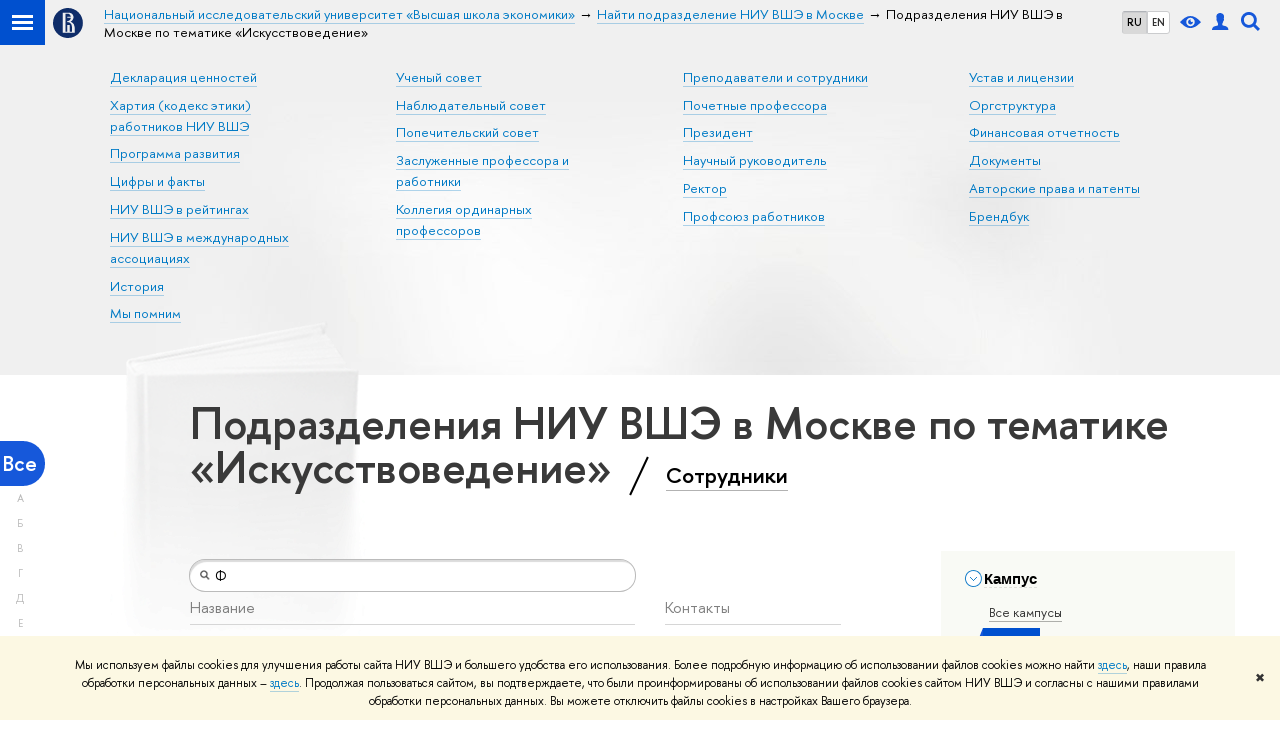

--- FILE ---
content_type: application/javascript; charset=utf-8
request_url: https://www.hse.ru/f/gtm/ip
body_size: 24
content:
window.realIP='18.218.179.60';window.dataLayer=window.dataLayer||[];window.dataLayer.push({event:'ipEvent',ipAddress:window.realIP});